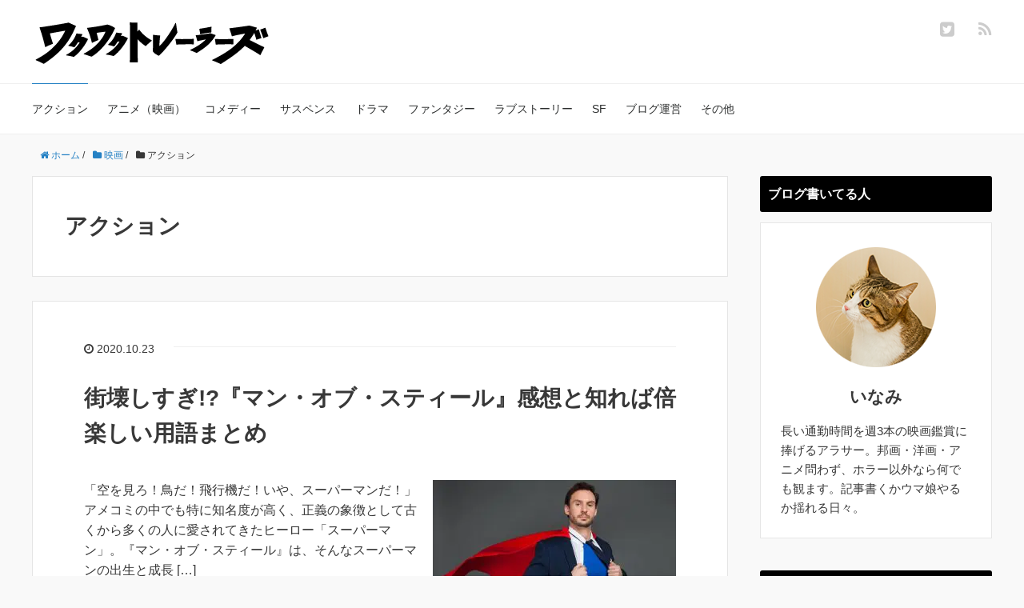

--- FILE ---
content_type: text/html; charset=UTF-8
request_url: https://waku2trailers.com/category/movie/action
body_size: 9135
content:
<!DOCTYPE HTML>
<html lang="ja">
<head prefix="og: http://ogp.me/ns# fb: http://ogp.me/ns/fb# article: http://ogp.me/ns/article#">

	<!-- トップページ以外は自動広告有り -->
	<script async src="//pagead2.googlesyndication.com/pagead/js/adsbygoogle.js"></script>
	<script>
	  (adsbygoogle = window.adsbygoogle || []).push({
		google_ad_client: "ca-pub-1559350777439620",
		enable_page_level_ads: true
	  });
	</script>

	<meta charset="UTF-8">
	<title>アクション</title>
	<meta name="viewport" content="width=device-width,initial-scale=1.0">
	<!--[if lt IE 9]>
    <script src="http://html5shiv.googlecode.com/svn/trunk/html5.js"></script>
  <![endif]-->

<meta name='robots' content='max-image-preview:large' />
<!-- Jetpack Site Verification Tags -->
<meta name="google-site-verification" content="K9xm1UXkuRs-y9KkCdSTwUgCCgU2VnV1XR7nQCWLfd4" />
<meta name="keywords" content="" />
<meta name="description" content="" />
<meta name="robots" content="index" />
<meta property="og:title" content="アクション" />
<meta property="og:type" content="article" />
<meta property="og:description" content="" />
<meta property="og:url" content="https://waku2trailers.com/category/movie/action" />
<meta property="og:image" content="" />
<meta property="og:locale" content="ja_JP" />
<meta property="og:site_name" content="ワクワクトレーラーズ" />
<link href="https://plus.google.com/" rel="publisher" />
<meta content="summary" name="twitter:card" />
<meta content="waku2trailers" name="twitter:site" />

<link rel='dns-prefetch' href='//webfonts.sakura.ne.jp' />
<link rel='dns-prefetch' href='//s.w.org' />
<link rel='dns-prefetch' href='//v0.wordpress.com' />
<link rel="alternate" type="application/rss+xml" title="ワクワクトレーラーズ &raquo; アクション カテゴリーのフィード" href="https://waku2trailers.com/category/movie/action/feed" />
		<script type="text/javascript">
			window._wpemojiSettings = {"baseUrl":"https:\/\/s.w.org\/images\/core\/emoji\/13.0.1\/72x72\/","ext":".png","svgUrl":"https:\/\/s.w.org\/images\/core\/emoji\/13.0.1\/svg\/","svgExt":".svg","source":{"concatemoji":"https:\/\/waku2trailers.com\/wp-includes\/js\/wp-emoji-release.min.js?ver=5.7.14"}};
			!function(e,a,t){var n,r,o,i=a.createElement("canvas"),p=i.getContext&&i.getContext("2d");function s(e,t){var a=String.fromCharCode;p.clearRect(0,0,i.width,i.height),p.fillText(a.apply(this,e),0,0);e=i.toDataURL();return p.clearRect(0,0,i.width,i.height),p.fillText(a.apply(this,t),0,0),e===i.toDataURL()}function c(e){var t=a.createElement("script");t.src=e,t.defer=t.type="text/javascript",a.getElementsByTagName("head")[0].appendChild(t)}for(o=Array("flag","emoji"),t.supports={everything:!0,everythingExceptFlag:!0},r=0;r<o.length;r++)t.supports[o[r]]=function(e){if(!p||!p.fillText)return!1;switch(p.textBaseline="top",p.font="600 32px Arial",e){case"flag":return s([127987,65039,8205,9895,65039],[127987,65039,8203,9895,65039])?!1:!s([55356,56826,55356,56819],[55356,56826,8203,55356,56819])&&!s([55356,57332,56128,56423,56128,56418,56128,56421,56128,56430,56128,56423,56128,56447],[55356,57332,8203,56128,56423,8203,56128,56418,8203,56128,56421,8203,56128,56430,8203,56128,56423,8203,56128,56447]);case"emoji":return!s([55357,56424,8205,55356,57212],[55357,56424,8203,55356,57212])}return!1}(o[r]),t.supports.everything=t.supports.everything&&t.supports[o[r]],"flag"!==o[r]&&(t.supports.everythingExceptFlag=t.supports.everythingExceptFlag&&t.supports[o[r]]);t.supports.everythingExceptFlag=t.supports.everythingExceptFlag&&!t.supports.flag,t.DOMReady=!1,t.readyCallback=function(){t.DOMReady=!0},t.supports.everything||(n=function(){t.readyCallback()},a.addEventListener?(a.addEventListener("DOMContentLoaded",n,!1),e.addEventListener("load",n,!1)):(e.attachEvent("onload",n),a.attachEvent("onreadystatechange",function(){"complete"===a.readyState&&t.readyCallback()})),(n=t.source||{}).concatemoji?c(n.concatemoji):n.wpemoji&&n.twemoji&&(c(n.twemoji),c(n.wpemoji)))}(window,document,window._wpemojiSettings);
		</script>
		<style type="text/css">
img.wp-smiley,
img.emoji {
	display: inline !important;
	border: none !important;
	box-shadow: none !important;
	height: 1em !important;
	width: 1em !important;
	margin: 0 .07em !important;
	vertical-align: -0.1em !important;
	background: none !important;
	padding: 0 !important;
}
</style>
	<link rel='stylesheet' id='base-css-css'  href='https://waku2trailers.com/wp-content/themes/xeory_base/base.css?ver=5.7.14' type='text/css' media='all' />
<link rel='stylesheet' id='font-awesome-css'  href='https://waku2trailers.com/wp-content/themes/xeory_base/lib/fonts/font-awesome-4.5.0/css/font-awesome.min.css?ver=5.7.14' type='text/css' media='all' />
<link rel='stylesheet' id='wp-block-library-css'  href='https://waku2trailers.com/wp-includes/css/dist/block-library/style.min.css?ver=5.7.14' type='text/css' media='all' />
<style id='wp-block-library-inline-css' type='text/css'>
.has-text-align-justify{text-align:justify;}
</style>
<link rel='stylesheet' id='mediaelement-css'  href='https://waku2trailers.com/wp-includes/js/mediaelement/mediaelementplayer-legacy.min.css?ver=4.2.16' type='text/css' media='all' />
<link rel='stylesheet' id='wp-mediaelement-css'  href='https://waku2trailers.com/wp-includes/js/mediaelement/wp-mediaelement.min.css?ver=5.7.14' type='text/css' media='all' />
<link rel='stylesheet' id='contact-form-7-css'  href='https://waku2trailers.com/wp-content/plugins/contact-form-7/includes/css/styles.css?ver=5.5.6' type='text/css' media='all' />
<link rel='stylesheet' id='toc-screen-css'  href='https://waku2trailers.com/wp-content/plugins/table-of-contents-plus/screen.min.css?ver=2106' type='text/css' media='all' />
<link rel='stylesheet' id='parent-style-css'  href='https://waku2trailers.com/wp-content/themes/xeory_base/style.css?ver=5.7.14' type='text/css' media='all' />
<link rel='stylesheet' id='child-style-css'  href='https://waku2trailers.com/wp-content/themes/waku2trailers/style.css?ver=1626163431' type='text/css' media='all' />
<link rel='stylesheet' id='main-css-css'  href='https://waku2trailers.com/wp-content/themes/waku2trailers/style.css?ver=5.7.14' type='text/css' media='all' />
<link rel='stylesheet' id='jetpack_css-css'  href='https://waku2trailers.com/wp-content/plugins/jetpack/css/jetpack.css?ver=9.9.3' type='text/css' media='all' />
<script type='text/javascript' src='https://waku2trailers.com/wp-includes/js/jquery/jquery.min.js?ver=3.5.1' id='jquery-core-js'></script>
<script type='text/javascript' src='https://waku2trailers.com/wp-includes/js/jquery/jquery-migrate.min.js?ver=3.3.2' id='jquery-migrate-js'></script>
<script type='text/javascript' src='//webfonts.sakura.ne.jp/js/sakurav3.js?fadein=0&#038;ver=3.1.0' id='typesquare_std-js'></script>
<link rel="https://api.w.org/" href="https://waku2trailers.com/wp-json/" /><link rel="alternate" type="application/json" href="https://waku2trailers.com/wp-json/wp/v2/categories/12" /><link rel="EditURI" type="application/rsd+xml" title="RSD" href="https://waku2trailers.com/xmlrpc.php?rsd" />
<link rel="wlwmanifest" type="application/wlwmanifest+xml" href="https://waku2trailers.com/wp-includes/wlwmanifest.xml" /> 
<meta name="generator" content="WordPress 5.7.14" />
<style type="text/css">div#toc_container {width: 100%;}</style><style type='text/css'>img#wpstats{display:none}</style>
		<noscript><style>.lazyload[data-src]{display:none !important;}</style></noscript><style>.lazyload{background-image:none !important;}.lazyload:before{background-image:none !important;}</style>	<style type="text/css" id="xeory_base-header-css">
	
	
	</style>
				<style type="text/css">
				/* If html does not have either class, do not show lazy loaded images. */
				html:not( .jetpack-lazy-images-js-enabled ):not( .js ) .jetpack-lazy-image {
					display: none;
				}
			</style>
			<script>
				document.documentElement.classList.add(
					'jetpack-lazy-images-js-enabled'
				);
			</script>
		<link rel="icon" href="https://waku2trailers.com/wp-content/uploads/2021/06/cropped-wt_favicon-1-32x32.png" sizes="32x32" />
<link rel="icon" href="https://waku2trailers.com/wp-content/uploads/2021/06/cropped-wt_favicon-1-192x192.png" sizes="192x192" />
<link rel="apple-touch-icon" href="https://waku2trailers.com/wp-content/uploads/2021/06/cropped-wt_favicon-1-180x180.png" />
<meta name="msapplication-TileImage" content="https://waku2trailers.com/wp-content/uploads/2021/06/cropped-wt_favicon-1-270x270.png" />

<!-- Global site tag (gtag.js) - Google Analytics -->
<script async src="https://www.googletagmanager.com/gtag/js?id=UA-124243490-1"></script>
<script>
  window.dataLayer = window.dataLayer || [];
  function gtag(){dataLayer.push(arguments);}
  gtag('js', new Date());

  gtag('config', 'UA-124243490-1');
</script><meta name="google-site-verification" content="K9xm1UXkuRs-y9KkCdSTwUgCCgU2VnV1XR7nQCWLfd4" />
</head>

<body id="#top" class="archive category category-action category-12 left-content default" itemschope="itemscope" itemtype="http://schema.org/WebPage">
<script data-cfasync="false">var ewww_webp_supported=false;</script>

  <div id="fb-root"></div>
<script>(function(d, s, id) {
  var js, fjs = d.getElementsByTagName(s)[0];
  if (d.getElementById(id)) return;
  js = d.createElement(s); js.id = id;
  js.src = "//connect.facebook.net/ja_JP/sdk.js#xfbml=1&version=v2.8&appId=";
  fjs.parentNode.insertBefore(js, fjs);
}(document, 'script', 'facebook-jssdk'));</script>


<header id="header" role="banner" itemscope="itemscope" itemtype="http://schema.org/WPHeader">
  <div class="wrap">
          <p id="logo" itemprop="headline">
        <a href="https://waku2trailers.com"><img src="[data-uri]" alt="ワクワクトレーラーズ" data-src="https://waku2trailers.com/wp-content/uploads/2021/06/wt_logo.png" decoding="async" class="lazyload" /><noscript><img src="https://waku2trailers.com/wp-content/uploads/2021/06/wt_logo.png" alt="ワクワクトレーラーズ" data-eio="l" /></noscript></a>
      </p>

  <div id="header-sns" class="sp-hide"><ul><li class="twitter_icon"><a target="_blank" href="https://twitter.com/waku2trailers"><i class="fa fa-twitter-square"></i></a></li><li class="feedly_icon"><a target="_blank" href="https://feedly.com/i/subscription/feed/https%3A%2F%2Fwaku2trailers.com%2Ffeed"><i class="fa fa-rss"></i></a></li></ul></div>
        <div id="header-menu-tog"> <a href="#"><i class="fa fa-align-justify"></i></a></div>
  </div>
</header>

<!-- start global nav  -->
<!---->
<nav id="gnav" role="navigation" itemscope="itemscope" itemtype="http://scheme.org/SiteNavigationElement">
  <div class="wrap">
  <div id="gnav-container" class="gnav-container"><ul id="gnav-ul" class="clearfix"><li id="menu-item-658" class="menu-item menu-item-type-taxonomy menu-item-object-category current-menu-item menu-item-658 action"><a href="https://waku2trailers.com/category/movie/action" aria-current="page">アクション</a></li>
<li id="menu-item-659" class="menu-item menu-item-type-taxonomy menu-item-object-category menu-item-659 anime-movie"><a href="https://waku2trailers.com/category/movie/anime-movie">アニメ（映画）</a></li>
<li id="menu-item-1169" class="menu-item menu-item-type-taxonomy menu-item-object-category menu-item-1169 comedy"><a href="https://waku2trailers.com/category/movie/comedy">コメディー</a></li>
<li id="menu-item-682" class="menu-item menu-item-type-taxonomy menu-item-object-category menu-item-682 suspense"><a href="https://waku2trailers.com/category/movie/suspense">サスペンス</a></li>
<li id="menu-item-660" class="menu-item menu-item-type-taxonomy menu-item-object-category menu-item-660 drama"><a href="https://waku2trailers.com/category/movie/drama">ドラマ</a></li>
<li id="menu-item-1065" class="menu-item menu-item-type-taxonomy menu-item-object-category menu-item-1065 fantasy"><a href="https://waku2trailers.com/category/movie/fantasy">ファンタジー</a></li>
<li id="menu-item-661" class="menu-item menu-item-type-taxonomy menu-item-object-category menu-item-661 love-story"><a href="https://waku2trailers.com/category/movie/love-story">ラブストーリー</a></li>
<li id="menu-item-919" class="menu-item menu-item-type-taxonomy menu-item-object-category menu-item-919 sf"><a href="https://waku2trailers.com/category/movie/sf">SF</a></li>
<li id="menu-item-808" class="menu-item menu-item-type-taxonomy menu-item-object-category menu-item-808 blog"><a href="https://waku2trailers.com/category/blog">ブログ運営</a></li>
<li id="menu-item-845" class="menu-item menu-item-type-taxonomy menu-item-object-category menu-item-has-children menu-item-845 other"><a href="https://waku2trailers.com/category/other">その他</a>
<ul class="sub-menu">
	<li id="menu-item-846" class="menu-item menu-item-type-taxonomy menu-item-object-category menu-item-846 kamen-rider"><a href="https://waku2trailers.com/category/other/kamen-rider">仮面ライダー</a></li>
	<li id="menu-item-918" class="menu-item menu-item-type-taxonomy menu-item-object-category menu-item-918 pr"><a href="https://waku2trailers.com/category/pr">ワクトレ PR</a></li>
	<li id="menu-item-1161" class="menu-item menu-item-type-post_type menu-item-object-page menu-item-1161 about"><a href="https://waku2trailers.com/about">このブログについて</a></li>
</ul>
</li>
</ul></div>    </div>
</nav>


<div id="content">

<div class="wrap">
    <ol class="breadcrumb clearfix" itemscope itemtype="https://schema.org/BreadcrumbList" ><li itemscope itemtype="https://schema.org/ListItem" itemprop="itemListElement"><a itemprop="item" href="https://waku2trailers.com"><i class="fa fa-home"></i> <span itemprop="name">ホーム</span></a><meta itemprop="position" content="1"> / </li><li itemscope itemtype="https://schema.org/ListItem" itemprop="itemListElement"><a itemprop="item" href="https://waku2trailers.com/category/movie"><i class="fa fa-folder"></i> <span itemprop="name">映画</span></a><meta itemprop="position" content="2"> / </li><li itemscope itemtype="https://schema.org/ListItem" itemprop="itemListElement"><i class="fa fa-folder"></i> <span itemprop="name">アクション</span><meta itemprop="position" content="3"></li></ol>
  <div id="main" class="col-md-8">

    <div class="main-inner">

    <section class="cat-content">
      <header class="cat-header">
        <h1 class="post-title">アクション</h1>
      </header>
                    
    </section>
    
    <div class="post-loop-wrap">
    
<article id="post-1218" class="post-1218 post type-post status-publish format-standard has-post-thumbnail hentry category-action firstpost" itemscope="itemscope" itemtype="http://schema.org/BlogPosting">

      <header class="post-header">
        <ul class="post-meta list-inline">
          <li class="date updated" itemprop="datePublished" datetime="2020-10-23T07:51:26+09:00"><i class="fa fa-clock-o"></i> 2020.10.23</li>
        </ul>
        <h2 class="post-title" itemprop="headline"><a href="https://waku2trailers.com/man-of-steel">街壊しすぎ!?『マン・オブ・スティール』感想と知れば倍楽しい用語まとめ</a></h2>
      </header>

      <section class="post-content" itemprop="text">

                <div class="post-thumbnail">
          <a href="https://waku2trailers.com/man-of-steel" rel="nofollow"><img width="304" height="160" src="https://waku2trailers.com/wp-content/uploads/2020/08/man-of-steel-p01-304x160.jpg" class="attachment-post-thumbnail size-post-thumbnail wp-post-image jetpack-lazy-image" alt="スーパーマンのコスプレを披露しようとするサラリーマン" data-lazy-srcset="https://waku2trailers.com/wp-content/uploads/2020/08/man-of-steel-p01-304x160.jpg 304w, https://waku2trailers.com/wp-content/uploads/2020/08/man-of-steel-p01-300x158.jpg 300w, https://waku2trailers.com/wp-content/uploads/2020/08/man-of-steel-p01-1024x538.jpg 1024w, https://waku2trailers.com/wp-content/uploads/2020/08/man-of-steel-p01-768x403.jpg 768w, https://waku2trailers.com/wp-content/uploads/2020/08/man-of-steel-p01-282x148.jpg 282w, https://waku2trailers.com/wp-content/uploads/2020/08/man-of-steel-p01.jpg 1200w" data-lazy-sizes="(max-width: 304px) 100vw, 304px" data-lazy-src="https://waku2trailers.com/wp-content/uploads/2020/08/man-of-steel-p01-304x160.jpg?is-pending-load=1" srcset="[data-uri]" /></a>
        </div>
        
                <p>「空を見ろ！鳥だ！飛行機だ！いや、スーパーマンだ！」 アメコミの中でも特に知名度が高く、正義の象徴として古くから多くの人に愛されてきたヒーロー「スーパーマン」。『マン・オブ・スティール』は、そんなスーパーマンの出生と成長 [&hellip;]</p>
        <a href="https://waku2trailers.com/man-of-steel" rel="nofollow" class="more-link">続きを読む</a>

      </section>

    </article>
    
<article id="post-992" class="post-992 post type-post status-publish format-standard has-post-thumbnail hentry category-action" itemscope="itemscope" itemtype="http://schema.org/BlogPosting">

      <header class="post-header">
        <ul class="post-meta list-inline">
          <li class="date updated" itemprop="datePublished" datetime="2020-02-22T09:00:03+09:00"><i class="fa fa-clock-o"></i> 2020.02.22</li>
        </ul>
        <h2 class="post-title" itemprop="headline"><a href="https://waku2trailers.com/shooter">なぜ命を狙われた？『ザ・シューター/極大射程』感想と隠された真相</a></h2>
      </header>

      <section class="post-content" itemprop="text">

                <div class="post-thumbnail">
          <a href="https://waku2trailers.com/shooter" rel="nofollow"><img width="304" height="160" src="https://waku2trailers.com/wp-content/uploads/2020/02/shooter-p01-304x160.jpg" class="attachment-post-thumbnail size-post-thumbnail wp-post-image jetpack-lazy-image" alt="小さなスナイパー" data-lazy-srcset="https://waku2trailers.com/wp-content/uploads/2020/02/shooter-p01-304x160.jpg 304w, https://waku2trailers.com/wp-content/uploads/2020/02/shooter-p01-300x158.jpg 300w, https://waku2trailers.com/wp-content/uploads/2020/02/shooter-p01-768x403.jpg 768w, https://waku2trailers.com/wp-content/uploads/2020/02/shooter-p01-1024x538.jpg 1024w, https://waku2trailers.com/wp-content/uploads/2020/02/shooter-p01-282x148.jpg 282w, https://waku2trailers.com/wp-content/uploads/2020/02/shooter-p01.jpg 1200w" data-lazy-sizes="(max-width: 304px) 100vw, 304px" data-lazy-src="https://waku2trailers.com/wp-content/uploads/2020/02/shooter-p01-304x160.jpg?is-pending-load=1" srcset="[data-uri]" /></a>
        </div>
        
                <p>※この記事はネタバレを含みます。 &nbsp; 『ザ・シューター/極大射程』は、2000年の「このミステリーがすごい！」海外部門において、1位を獲得したベストセラー小説『極大射程』（著：スティーヴン・ハンター）が原作で、 [&hellip;]</p>
        <a href="https://waku2trailers.com/shooter" rel="nofollow" class="more-link">続きを読む</a>

      </section>

    </article>
    
<article id="post-607" class="post-607 post type-post status-publish format-standard has-post-thumbnail hentry category-action" itemscope="itemscope" itemtype="http://schema.org/BlogPosting">

      <header class="post-header">
        <ul class="post-meta list-inline">
          <li class="date updated" itemprop="datePublished" datetime="2019-05-31T17:00:45+09:00"><i class="fa fa-clock-o"></i> 2019.05.31</li>
        </ul>
        <h2 class="post-title" itemprop="headline"><a href="https://waku2trailers.com/kingdom-movie">原作未読でも大丈夫！映画『キングダム』感想と実写化成功の理由を考察</a></h2>
      </header>

      <section class="post-content" itemprop="text">

                <div class="post-thumbnail">
          <a href="https://waku2trailers.com/kingdom-movie" rel="nofollow"><img width="304" height="160" src="https://waku2trailers.com/wp-content/uploads/2019/05/kingdom-movie-p01-304x160.jpg" class="attachment-post-thumbnail size-post-thumbnail wp-post-image jetpack-lazy-image" alt="中国の城から眺める景色" data-lazy-srcset="https://waku2trailers.com/wp-content/uploads/2019/05/kingdom-movie-p01-304x160.jpg 304w, https://waku2trailers.com/wp-content/uploads/2019/05/kingdom-movie-p01-300x158.jpg 300w, https://waku2trailers.com/wp-content/uploads/2019/05/kingdom-movie-p01-768x403.jpg 768w, https://waku2trailers.com/wp-content/uploads/2019/05/kingdom-movie-p01-1024x538.jpg 1024w, https://waku2trailers.com/wp-content/uploads/2019/05/kingdom-movie-p01-282x148.jpg 282w, https://waku2trailers.com/wp-content/uploads/2019/05/kingdom-movie-p01.jpg 1200w" data-lazy-sizes="(max-width: 304px) 100vw, 304px" data-lazy-src="https://waku2trailers.com/wp-content/uploads/2019/05/kingdom-movie-p01-304x160.jpg?is-pending-load=1" srcset="[data-uri]" /></a>
        </div>
        
                <p>週刊ヤングジャンプで大人気連載中の漫画『キングダム』。 その実写映画がついに公開され、山﨑賢人や長澤まさみをはじめとした豪華キャスト陣、本場中国をロケ地とした迫力ある映像が話題となっています。 大人気漫画なだけにテレビや [&hellip;]</p>
        <a href="https://waku2trailers.com/kingdom-movie" rel="nofollow" class="more-link">続きを読む</a>

      </section>

    </article>
            </div><!-- /post-loop-wrap -->
    </div><!-- /main-inner -->
  </div><!-- /main -->

  <div id="side" class="col-md-4" role="complementary" itemscope="itemscope" itemtype="http://schema.org/WPSideBar">
    <div class="side-inner">
      <div class="side-widget-area">
        
      <div id="custom_html-5" class="widget_text widget_custom_html side-widget"><div class="widget_text side-widget-inner"><h4 class="side-title"><span class="side-title-inner">ブログ書いてる人</span></h4><div class="textwidget custom-html-widget"><div class="sidebar-profile">
	<img src="https://waku2trailers.com/wp-content/uploads/2021/06/profile-s.png" alt="管理猫のチャッピー" data-lazy-src="https://waku2trailers.com/wp-content/uploads/2021/06/profile-s.png?is-pending-load=1" srcset="[data-uri]" class=" jetpack-lazy-image"><noscript><img src="https://waku2trailers.com/wp-content/uploads/2021/06/profile-s.png" alt="管理猫のチャッピー"></noscript>
	<p class="sidebar-profile-name">
		いなみ
	</p>
	<p class="sidebar-profile-txt">
		長い通勤時間を週3本の映画鑑賞に捧げるアラサー。邦画・洋画・アニメ問わず、ホラー以外なら何でも観ます。記事書くかウマ娘やるか揺れる日々。
	</p>
</div></div></div></div><div id="custom_html-6" class="widget_text widget_custom_html side-widget"><div class="widget_text side-widget-inner"><h4 class="side-title"><span class="side-title-inner">原作漫画を読むなら！</span></h4><div class="textwidget custom-html-widget"><a href="https://click.j-a-net.jp/1997488/938882/" target="_blank" rel="nofollow noopener"><img src="https://image.j-a-net.jp/1997488/938882/" width="300" height="250" border="0" data-lazy-src="https://image.j-a-net.jp/1997488/938882/?is-pending-load=1" srcset="[data-uri]" class=" jetpack-lazy-image"><noscript><img src="https://image.j-a-net.jp/1997488/938882/" width="300" height="250" border="0"></noscript></a></div></div></div><div id="top-posts-3" class="widget_top-posts side-widget"><div class="side-widget-inner"><h4 class="side-title"><span class="side-title-inner">人気の投稿</span></h4><ul>				<li>
					<a href="https://waku2trailers.com/slumdog-millionaire" class="bump-view" data-bump-view="tp">『スラムドッグミリオネア』は実話？ラストシーンがなぜダンスなのか</a>					</li>
								<li>
					<a href="https://waku2trailers.com/uchiagehanabi" class="bump-view" data-bump-view="tp">賛否両論のラストを徹底考察！『打ち上げ花火、下から見るか？横から見るか？』なずなの過去と典道の未来</a>					</li>
								<li>
					<a href="https://waku2trailers.com/kiseki-anohinosobito" class="bump-view" data-bump-view="tp">兄弟の絆に涙！実話『キセキ－あの日のソビト－』感想とソビトに込められた意味</a>					</li>
								<li>
					<a href="https://waku2trailers.com/oceans-eleven-member" class="bump-view" data-bump-view="tp">全員わかる？「オーシャンズ11」のメンバーを徹底解説</a>					</li>
								<li>
					<a href="https://waku2trailers.com/manbikikazoku" class="bump-view" data-bump-view="tp">『万引き家族』の相関と感想。答えなき物語が伝えたかったこととは</a>					</li>
				</ul></div></div>
		<div id="recent-posts-2" class="widget_recent_entries side-widget"><div class="side-widget-inner">
		<h4 class="side-title"><span class="side-title-inner">最新の記事</span></h4>
		<ul>
											<li>
					<a href="https://waku2trailers.com/pokemon-koko">ザルードはセレビィの卵から生まれた⁉︎『劇場版ポケットモンスター ココ』感想</a>
									</li>
											<li>
					<a href="https://waku2trailers.com/sayonara-cramer">映画とアニメの違いは？『さよなら私のクラマー ファーストタッチ』感想</a>
									</li>
											<li>
					<a href="https://waku2trailers.com/lugia-bakutan">カスミがサトシに恋!?『幻のポケモン ルギア爆誕』感想と裏話小ネタまとめ</a>
									</li>
											<li>
					<a href="https://waku2trailers.com/mewtwo-evolution">旧作とココが違う！『ミュウツーの逆襲 EVOLUTION』感想～ドンファンの興奮再び～</a>
									</li>
											<li>
					<a href="https://waku2trailers.com/man-of-steel">街壊しすぎ!?『マン・オブ・スティール』感想と知れば倍楽しい用語まとめ</a>
									</li>
					</ul>

		</div></div><div id="search-2" class="widget_search side-widget"><div class="side-widget-inner"><h4 class="side-title"><span class="side-title-inner">映画をさがす</span></h4><form role="search" method="get" id="searchform" action="https://waku2trailers.com/" >
  <div>
  <input type="text" value="" name="s" id="s" />
  <button type="submit" id="searchsubmit"></button>
  </div>
  </form></div></div>      </div><!-- //side-widget-area -->
      
    </div>
  </div><!-- /side -->
  
</div><!-- /wrap -->

</div><!-- /content -->

<footer id="footer">
  <div class="footer-01">
    <div class="wrap">
        <nav class="menu-footer_nav-container"><ul id="footer-nav" class=""><li id="menu-item-1160" class="menu-item menu-item-type-post_type menu-item-object-page menu-item-1160 about"><a href="https://waku2trailers.com/about">このブログについて</a></li>
<li id="menu-item-585" class="menu-item menu-item-type-post_type menu-item-object-page menu-item-585 contact"><a href="https://waku2trailers.com/contact">お問い合わせ</a></li>
<li id="menu-item-39" class="menu-item menu-item-type-post_type menu-item-object-page menu-item-privacy-policy menu-item-39 privacy"><a href="https://waku2trailers.com/privacy">プライバシーポリシー</a></li>
</ul></nav>    </div><!-- /wrap -->
  </div><!-- /footer-01 -->
  <div class="footer-02">
    <div class="wrap">
      <p class="footer-copy">
        c Copyright 2026 ワクワクトレーラーズ. All rights reserved.
      </p>
    </div><!-- /wrap -->
  </div><!-- /footer-02 -->
  </footer>
<a href="#" class="pagetop"><span><i class="fa fa-angle-up"></i></span></a>
  <script src="https://apis.google.com/js/platform.js" async defer>
    {lang: 'ja'}
  </script><script type='text/javascript' id='eio-lazy-load-js-before'>
var eio_lazy_vars = {"exactdn_domain":"","skip_autoscale":0,"threshold":0};
</script>
<script type='text/javascript' src='https://waku2trailers.com/wp-content/plugins/ewww-image-optimizer/includes/lazysizes.min.js?ver=641.0' id='eio-lazy-load-js'></script>
<script type='text/javascript' src='https://waku2trailers.com/wp-includes/js/dist/vendor/wp-polyfill.min.js?ver=7.4.4' id='wp-polyfill-js'></script>
<script type='text/javascript' id='wp-polyfill-js-after'>
( 'fetch' in window ) || document.write( '<script src="https://waku2trailers.com/wp-includes/js/dist/vendor/wp-polyfill-fetch.min.js?ver=3.0.0"></scr' + 'ipt>' );( document.contains ) || document.write( '<script src="https://waku2trailers.com/wp-includes/js/dist/vendor/wp-polyfill-node-contains.min.js?ver=3.42.0"></scr' + 'ipt>' );( window.DOMRect ) || document.write( '<script src="https://waku2trailers.com/wp-includes/js/dist/vendor/wp-polyfill-dom-rect.min.js?ver=3.42.0"></scr' + 'ipt>' );( window.URL && window.URL.prototype && window.URLSearchParams ) || document.write( '<script src="https://waku2trailers.com/wp-includes/js/dist/vendor/wp-polyfill-url.min.js?ver=3.6.4"></scr' + 'ipt>' );( window.FormData && window.FormData.prototype.keys ) || document.write( '<script src="https://waku2trailers.com/wp-includes/js/dist/vendor/wp-polyfill-formdata.min.js?ver=3.0.12"></scr' + 'ipt>' );( Element.prototype.matches && Element.prototype.closest ) || document.write( '<script src="https://waku2trailers.com/wp-includes/js/dist/vendor/wp-polyfill-element-closest.min.js?ver=2.0.2"></scr' + 'ipt>' );( 'objectFit' in document.documentElement.style ) || document.write( '<script src="https://waku2trailers.com/wp-includes/js/dist/vendor/wp-polyfill-object-fit.min.js?ver=2.3.4"></scr' + 'ipt>' );
</script>
<script type='text/javascript' id='contact-form-7-js-extra'>
/* <![CDATA[ */
var wpcf7 = {"api":{"root":"https:\/\/waku2trailers.com\/wp-json\/","namespace":"contact-form-7\/v1"}};
/* ]]> */
</script>
<script type='text/javascript' src='https://waku2trailers.com/wp-content/plugins/contact-form-7/includes/js/index.js?ver=5.5.6' id='contact-form-7-js'></script>
<script type='text/javascript' id='toc-front-js-extra'>
/* <![CDATA[ */
var tocplus = {"smooth_scroll":"1","visibility_show":"\u8868\u793a","visibility_hide":"\u975e\u8868\u793a","width":"100%"};
/* ]]> */
</script>
<script type='text/javascript' src='https://waku2trailers.com/wp-content/plugins/table-of-contents-plus/front.min.js?ver=2106' id='toc-front-js'></script>
<script type='text/javascript' src='https://waku2trailers.com/wp-content/themes/xeory_base/lib/js/jquery.pagetop.js?ver=5.7.14' id='pagetop-js'></script>
<script type='text/javascript' src='https://waku2trailers.com/wp-content/themes/xeory_base/lib/js/jquery.table-scroll.js?ver=5.7.14' id='table-scroll-js'></script>
<script type='text/javascript' src='https://waku2trailers.com/wp-content/plugins/jetpack/vendor/automattic/jetpack-lazy-images/src/../dist/intersection-observer.js?ver=1.1.3' id='jetpack-lazy-images-polyfill-intersectionobserver-js'></script>
<script type='text/javascript' id='jetpack-lazy-images-js-extra'>
/* <![CDATA[ */
var jetpackLazyImagesL10n = {"loading_warning":"Images are still loading. Please cancel your print and try again."};
/* ]]> */
</script>
<script type='text/javascript' src='https://waku2trailers.com/wp-content/plugins/jetpack/vendor/automattic/jetpack-lazy-images/src/../dist/lazy-images.js?ver=1.1.3' id='jetpack-lazy-images-js'></script>
<script type='text/javascript' src='https://waku2trailers.com/wp-includes/js/wp-embed.min.js?ver=5.7.14' id='wp-embed-js'></script>
<script src='https://stats.wp.com/e-202604.js' defer></script>
<script>
	_stq = window._stq || [];
	_stq.push([ 'view', {v:'ext',j:'1:9.9.3',blog:'155389424',post:'0',tz:'9',srv:'waku2trailers.com'} ]);
	_stq.push([ 'clickTrackerInit', '155389424', '0' ]);
</script>
<script>
(function($){

$(function(){
    $(".sub-menu").css('display', 'none');
  $("#gnav-ul li").hover(function(){
    $(this).children('ul').fadeIn('fast');
  }, function(){
    $(this).children('ul').fadeOut('fast');
  });
    // スマホトグルメニュー
  
  $('#gnav').removeClass('active');
  
  
  $('#header-menu-tog a').click(function(){
    $('#gnav').toggleClass('active');
  });
});


})(jQuery);

</script>
</body>
</html>

--- FILE ---
content_type: text/html; charset=utf-8
request_url: https://www.google.com/recaptcha/api2/aframe
body_size: 268
content:
<!DOCTYPE HTML><html><head><meta http-equiv="content-type" content="text/html; charset=UTF-8"></head><body><script nonce="oPyiDJIewITK1xb8mkYXeQ">/** Anti-fraud and anti-abuse applications only. See google.com/recaptcha */ try{var clients={'sodar':'https://pagead2.googlesyndication.com/pagead/sodar?'};window.addEventListener("message",function(a){try{if(a.source===window.parent){var b=JSON.parse(a.data);var c=clients[b['id']];if(c){var d=document.createElement('img');d.src=c+b['params']+'&rc='+(localStorage.getItem("rc::a")?sessionStorage.getItem("rc::b"):"");window.document.body.appendChild(d);sessionStorage.setItem("rc::e",parseInt(sessionStorage.getItem("rc::e")||0)+1);localStorage.setItem("rc::h",'1769260458431');}}}catch(b){}});window.parent.postMessage("_grecaptcha_ready", "*");}catch(b){}</script></body></html>

--- FILE ---
content_type: text/css
request_url: https://waku2trailers.com/wp-content/themes/waku2trailers/style.css?ver=1626163431
body_size: 1980
content:
@charset "UTF-8";

/*
Theme Name: waku2trailers
Theme URI: http://waku2trailers.com/
Description: Child theme for the Xeory
Author: nerudesign
Template: xeory_base
Version: 1.0.0
*/

/* ロゴ調整 */
#logo a {
	font-family: GSanSerif-B;
	font-size: 40px;
	color: #000 !important;
}

/* ロゴのマウスオーバー */
#logo a:hover {
	text-decoration: none;
	animation: logo 1s ease;
}
@keyframes logo{
 0%{ opacity: 0.3; }
 100%{ opacity: 1; }
}

/* ヘッダーの高さ調整 */
#header {
	padding: 20px 0;
}

/* 記事の見出しのカスタマイズ */
.post-title a:hover {
	color: #000;
}
.single .post-content h2 {
	border-bottom: 2px solid #000;/*元の色は#181818*/
}
.single .post-content h3 {
	padding: 16px 20px 15px;
	background: #f3f3f3;
	border-radius: 10px;
	border: none;
}

.single .post-content h3.jp-relatedposts-headline {
	width: 100%;
	padding-left: 0;
	padding-bottom: 0;
	background: #fff;
	border-radius: 0;
	font-size: 16px !important;
}

/* 記事の本文 */
.single .post-content p {
	line-height: 2;
}

/* アイキャッチ画像の調整 */
.post-thumbnail {
    margin-left: 0;
}
.single .post-thumbnail {
	margin-bottom: 50px;
}

/* YouTube埋め込みを最適化 */
.youtube {
    position: relative;
    max-width: 100%;
    padding-top: 56.25%;
	margin-bottom: 20px;
}
.youtube iframe {
    position: absolute;
    top: 0;
    right: 0;
    width: 100%;
    height: 100%;
}

/* primeday埋め込みを最適化 */
.primeday-ad {
    display: block;
    margin: auto;
}

/* トップページの記事ループの余白 */
.post-loop-wrap article {
	margin-bottom: 25px;
}

/* ウィジェットのタイトル */
.side-title {
	width: 100%;
	padding: 10px;
	-webkit-box-sizing: border-box;
	-moz-box-sizing: border-box;
	box-sizing: border-box;
	background-color: #000 !important;
	font-weight: bold;
	color: #fff;
	border-radius: 3px;
}

/* ウィジェット間の余白 */
.side-widget {
	 margin-bottom: 20px;
	 padding-bottom: 20px;
}

/* フッターナビゲーションのマウスオーバー */
#footer-nav a:hover {
	text-decoration: none;
}

/* 記事内の補足 */
.content-supplement {
	width: 100%;
	padding: 20px;
	-webkit-box-sizing: border-box;
	-moz-box-sizing: border-box;
	box-sizing: border-box;
	border: 1px dashed #2581c4;
	border-radius: 5px;
	background-color: #EFF8FB;
}

/* 記事内のリスト */
.content-list {
	width: 100%;
	padding: 0 1.5em;
	-webkit-box-sizing: border-box;
	-moz-box-sizing: border-box;
	box-sizing: border-box;
	margin-top: 20px;
	margin-bottom: 30px;
	border: none;
	background-color: #ffffcc;
}
.content-list li:first-child {
	padding-top: 1.5em;
}
.content-list li:last-child {
	padding-bottom: 1.5em;
}

/* 画像の枠線 */
.img-border {
	border: 1px solid #ddd;
}

/* Font Awesomeの追加設定 */
.fastyle {
	margin-right: 10px;
}

/* 更新日のデザイン */
.rewrite {
	color: #000;
}

/* 本文内のマーカー */
.marker-yellow {
background: linear-gradient(transparent 60%, #FFFF99 50%);
}

/* アドセンスと目次の余白 */
#toc_container {
	margin-top: 30px;
}

/* 記事の埋め込みをレスポンシブに */
.wp-embedded-content {
	max-width: 100%;
}

/* アフィリエイト用のボタン */
.af_button>a{
    display: inline-block; 
    padding: 0.5em 2em; 
    text-decoration: none; 
    color: #2581c4;/*文字の色*/
    border: solid 2px #2581c4;/*枠の色*/
    border-radius: 3px; 
    transition: .4s;
    font-weight: bold;
}
.af_button>a:hover{
    background: #2581c4;/*ボタンの色*/
    color: white;
}
.af_button{
text-align:center;/*中央寄せ*/
}

.af_button_dtv>a{
    display: inline-block; 
    padding: 0.5em 2em; 
    text-decoration: none; 
    color: #f00033;/*文字の色*/
    border: solid 2px #f00033;/*枠の色*/
    border-radius: 3px; 
    transition: .4s;
    font-weight: bold;
}
.af_button_dtv>a:hover{
    background: #f00033;/*ボタンの色*/
    color: white;
}
.af_button_dtv{
text-align:center;/*中央寄せ*/
}

/* もしもアフィリエイトかんたんリンクのカスタマイズ */
.easyLink-box {
	margin-bottom: 1.5em!important;
}
.easyLink-info-btn {
	display: inline!important;
}
.easyLink-info-btn a{
	margin: 5px 10px 5px 0!important;
	padding: 0 12px!important;
    line-height: 35px!important;
	display: inline-block!important;
	width: 100%!important;
	font-size: 1em!important;
}
.easyLink-info-name a {
 font-weight: bold;
}
.easyLink-info-maker {
 display: none;
}
.easyLink-info-model {
 display: none;
}
@media screen and (max-width: 480px){
	div.easyLink-box div.easyLink-info p.easyLink-info-btn a {
		width: 100%!important;
		position: relative;
	}
}

/* サイドバーのプロフィール */
.sidebar-profile {
	width: 100%;
	padding: 25px;
	background-color: #fff;
	border: solid 1px #e6e6e6;
}
.sidebar-profile img {
	display: block;
	margin: 5px auto 20px;
}
.sidebar-profile-name {
	font-size: 1.5em;
	font-weight: bold;
	text-align: center;
	margin-bottom: 15px;
}
.sidebar-profile-txt {
	font-size: 1.1em;
}

/* センター揃え */
.aligncenter {
	text-align: center;
}

/* 広告のキャプション的なやつ */
.ad-caption {
	font-size: 14px;
	font-weight: bold;
}

/* Bのマーカー
.post-content strong {
	background: linear-gradient(transparent 60%, #FFFF99 50%);
} */

/* phone */
@media screen and (max-width: 767px) {
	
	/* ヘッダーの高さ調整 */
	#header {
		padding: 15px 0 !important;
	}
	
	/* ロゴ調整 */
	#logo a {
		font-size: 25px;
	}
	#logo a img {
		width: 70%;
	}
	
	/* 記事タイトル */
	.post-title {
		font-size: 20px;
	}
	
	/* 記事の本文 */
	.single .post-content p {
		line-height: 1.7;
	}
	
	/* 記事余白の調整 */
	.post-header {
		padding-bottom: 0;
	}
	.single .post-thumbnail {
		margin-bottom: 30px;
	}
	
	/* 記事の余白の調整（honme） */
	.home .post-meta {
		margin-bottom: 30px;
	}
	.home .post-thumbnail {
		margin-bottom: -30px;
	}
	
	/* トップページの記事ループの余白 */
	.post-loop-wrap article {
		margin-bottom: 20px;
	}
	
}

--- FILE ---
content_type: text/css
request_url: https://waku2trailers.com/wp-content/themes/waku2trailers/style.css?ver=5.7.14
body_size: 1980
content:
@charset "UTF-8";

/*
Theme Name: waku2trailers
Theme URI: http://waku2trailers.com/
Description: Child theme for the Xeory
Author: nerudesign
Template: xeory_base
Version: 1.0.0
*/

/* ロゴ調整 */
#logo a {
	font-family: GSanSerif-B;
	font-size: 40px;
	color: #000 !important;
}

/* ロゴのマウスオーバー */
#logo a:hover {
	text-decoration: none;
	animation: logo 1s ease;
}
@keyframes logo{
 0%{ opacity: 0.3; }
 100%{ opacity: 1; }
}

/* ヘッダーの高さ調整 */
#header {
	padding: 20px 0;
}

/* 記事の見出しのカスタマイズ */
.post-title a:hover {
	color: #000;
}
.single .post-content h2 {
	border-bottom: 2px solid #000;/*元の色は#181818*/
}
.single .post-content h3 {
	padding: 16px 20px 15px;
	background: #f3f3f3;
	border-radius: 10px;
	border: none;
}

.single .post-content h3.jp-relatedposts-headline {
	width: 100%;
	padding-left: 0;
	padding-bottom: 0;
	background: #fff;
	border-radius: 0;
	font-size: 16px !important;
}

/* 記事の本文 */
.single .post-content p {
	line-height: 2;
}

/* アイキャッチ画像の調整 */
.post-thumbnail {
    margin-left: 0;
}
.single .post-thumbnail {
	margin-bottom: 50px;
}

/* YouTube埋め込みを最適化 */
.youtube {
    position: relative;
    max-width: 100%;
    padding-top: 56.25%;
	margin-bottom: 20px;
}
.youtube iframe {
    position: absolute;
    top: 0;
    right: 0;
    width: 100%;
    height: 100%;
}

/* primeday埋め込みを最適化 */
.primeday-ad {
    display: block;
    margin: auto;
}

/* トップページの記事ループの余白 */
.post-loop-wrap article {
	margin-bottom: 25px;
}

/* ウィジェットのタイトル */
.side-title {
	width: 100%;
	padding: 10px;
	-webkit-box-sizing: border-box;
	-moz-box-sizing: border-box;
	box-sizing: border-box;
	background-color: #000 !important;
	font-weight: bold;
	color: #fff;
	border-radius: 3px;
}

/* ウィジェット間の余白 */
.side-widget {
	 margin-bottom: 20px;
	 padding-bottom: 20px;
}

/* フッターナビゲーションのマウスオーバー */
#footer-nav a:hover {
	text-decoration: none;
}

/* 記事内の補足 */
.content-supplement {
	width: 100%;
	padding: 20px;
	-webkit-box-sizing: border-box;
	-moz-box-sizing: border-box;
	box-sizing: border-box;
	border: 1px dashed #2581c4;
	border-radius: 5px;
	background-color: #EFF8FB;
}

/* 記事内のリスト */
.content-list {
	width: 100%;
	padding: 0 1.5em;
	-webkit-box-sizing: border-box;
	-moz-box-sizing: border-box;
	box-sizing: border-box;
	margin-top: 20px;
	margin-bottom: 30px;
	border: none;
	background-color: #ffffcc;
}
.content-list li:first-child {
	padding-top: 1.5em;
}
.content-list li:last-child {
	padding-bottom: 1.5em;
}

/* 画像の枠線 */
.img-border {
	border: 1px solid #ddd;
}

/* Font Awesomeの追加設定 */
.fastyle {
	margin-right: 10px;
}

/* 更新日のデザイン */
.rewrite {
	color: #000;
}

/* 本文内のマーカー */
.marker-yellow {
background: linear-gradient(transparent 60%, #FFFF99 50%);
}

/* アドセンスと目次の余白 */
#toc_container {
	margin-top: 30px;
}

/* 記事の埋め込みをレスポンシブに */
.wp-embedded-content {
	max-width: 100%;
}

/* アフィリエイト用のボタン */
.af_button>a{
    display: inline-block; 
    padding: 0.5em 2em; 
    text-decoration: none; 
    color: #2581c4;/*文字の色*/
    border: solid 2px #2581c4;/*枠の色*/
    border-radius: 3px; 
    transition: .4s;
    font-weight: bold;
}
.af_button>a:hover{
    background: #2581c4;/*ボタンの色*/
    color: white;
}
.af_button{
text-align:center;/*中央寄せ*/
}

.af_button_dtv>a{
    display: inline-block; 
    padding: 0.5em 2em; 
    text-decoration: none; 
    color: #f00033;/*文字の色*/
    border: solid 2px #f00033;/*枠の色*/
    border-radius: 3px; 
    transition: .4s;
    font-weight: bold;
}
.af_button_dtv>a:hover{
    background: #f00033;/*ボタンの色*/
    color: white;
}
.af_button_dtv{
text-align:center;/*中央寄せ*/
}

/* もしもアフィリエイトかんたんリンクのカスタマイズ */
.easyLink-box {
	margin-bottom: 1.5em!important;
}
.easyLink-info-btn {
	display: inline!important;
}
.easyLink-info-btn a{
	margin: 5px 10px 5px 0!important;
	padding: 0 12px!important;
    line-height: 35px!important;
	display: inline-block!important;
	width: 100%!important;
	font-size: 1em!important;
}
.easyLink-info-name a {
 font-weight: bold;
}
.easyLink-info-maker {
 display: none;
}
.easyLink-info-model {
 display: none;
}
@media screen and (max-width: 480px){
	div.easyLink-box div.easyLink-info p.easyLink-info-btn a {
		width: 100%!important;
		position: relative;
	}
}

/* サイドバーのプロフィール */
.sidebar-profile {
	width: 100%;
	padding: 25px;
	background-color: #fff;
	border: solid 1px #e6e6e6;
}
.sidebar-profile img {
	display: block;
	margin: 5px auto 20px;
}
.sidebar-profile-name {
	font-size: 1.5em;
	font-weight: bold;
	text-align: center;
	margin-bottom: 15px;
}
.sidebar-profile-txt {
	font-size: 1.1em;
}

/* センター揃え */
.aligncenter {
	text-align: center;
}

/* 広告のキャプション的なやつ */
.ad-caption {
	font-size: 14px;
	font-weight: bold;
}

/* Bのマーカー
.post-content strong {
	background: linear-gradient(transparent 60%, #FFFF99 50%);
} */

/* phone */
@media screen and (max-width: 767px) {
	
	/* ヘッダーの高さ調整 */
	#header {
		padding: 15px 0 !important;
	}
	
	/* ロゴ調整 */
	#logo a {
		font-size: 25px;
	}
	#logo a img {
		width: 70%;
	}
	
	/* 記事タイトル */
	.post-title {
		font-size: 20px;
	}
	
	/* 記事の本文 */
	.single .post-content p {
		line-height: 1.7;
	}
	
	/* 記事余白の調整 */
	.post-header {
		padding-bottom: 0;
	}
	.single .post-thumbnail {
		margin-bottom: 30px;
	}
	
	/* 記事の余白の調整（honme） */
	.home .post-meta {
		margin-bottom: 30px;
	}
	.home .post-thumbnail {
		margin-bottom: -30px;
	}
	
	/* トップページの記事ループの余白 */
	.post-loop-wrap article {
		margin-bottom: 20px;
	}
	
}